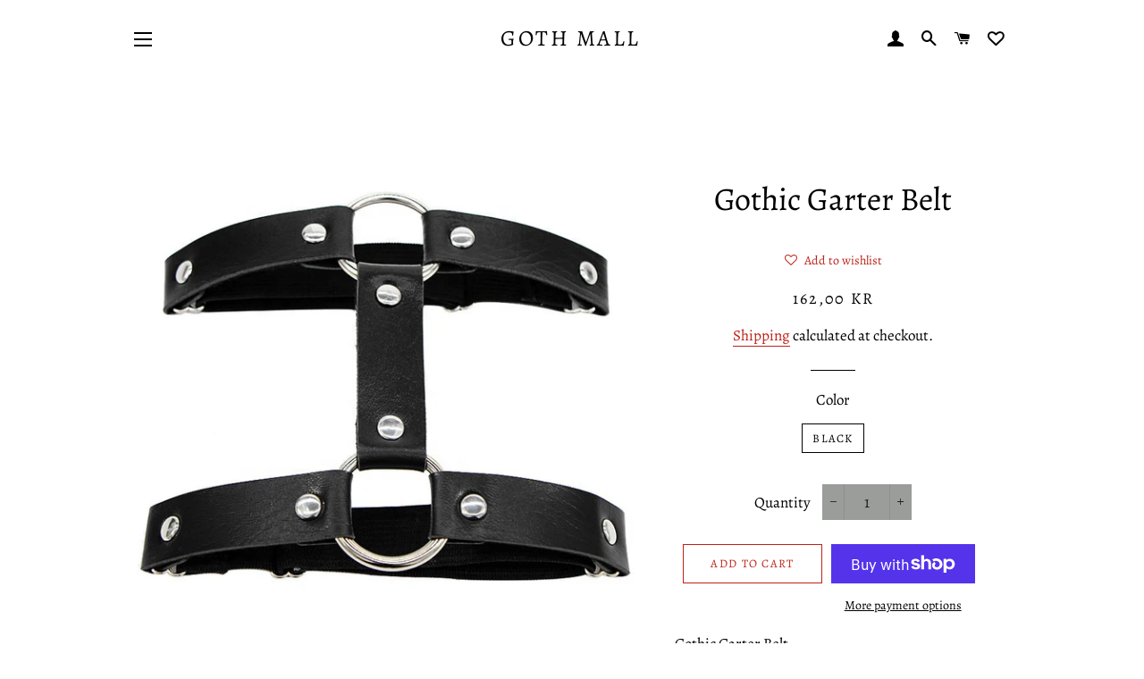

--- FILE ---
content_type: text/javascript; charset=utf-8
request_url: https://gothmall.com/en-dk/products/gothic-garter-belt.js
body_size: 1160
content:
{"id":6572915654854,"title":"Gothic Garter Belt","handle":"gothic-garter-belt","description":"\u003cp\u003eGothic Garter Belt\u003c\/p\u003e\n\u003cp\u003eThe coolest O-ring connected faux leather suspender belt. A killer gothic accessory to build an outfit around.\u003c\/p\u003e\n\u003cp\u003eJust adjust to size and it will stay up on it's own on your upper thigh.\u003c\/p\u003e\n\u003cul\u003e\n\u003cli\u003eOne Adjustable Small\/Petite Female Size.\u003c\/li\u003e\n\u003cli\u003eMaterial: Vegan Leather.\u003c\/li\u003e\n\u003c\/ul\u003e","published_at":"2025-04-16T00:39:47+13:00","created_at":"2021-03-18T02:54:22+14:00","vendor":"Goth Mall","type":"Harness Collection","tags":["USA","wholesale"],"price":16200,"price_min":16200,"price_max":16200,"available":true,"price_varies":false,"compare_at_price":null,"compare_at_price_min":0,"compare_at_price_max":0,"compare_at_price_varies":false,"variants":[{"id":39405622755526,"title":"Black","option1":"Black","option2":null,"option3":null,"sku":"CJJT170397803CX","requires_shipping":true,"taxable":true,"featured_image":{"id":32415307464902,"product_id":6572915654854,"position":2,"created_at":"2022-01-01T01:12:39+13:00","updated_at":"2022-01-01T01:13:38+13:00","alt":"Gothic Garter Belt - Goth Mall","width":800,"height":800,"src":"https:\/\/cdn.shopify.com\/s\/files\/1\/2569\/3686\/products\/4_847080ba-ea87-4f90-859d-813288a5f319.jpg?v=1640952818","variant_ids":[39405622755526]},"available":true,"name":"Gothic Garter Belt - Black","public_title":"Black","options":["Black"],"price":16200,"weight":100,"compare_at_price":null,"inventory_management":"shopify","barcode":"","featured_media":{"alt":"Gothic Garter Belt - Goth Mall","id":24713722265798,"position":2,"preview_image":{"aspect_ratio":1.0,"height":800,"width":800,"src":"https:\/\/cdn.shopify.com\/s\/files\/1\/2569\/3686\/products\/4_847080ba-ea87-4f90-859d-813288a5f319.jpg?v=1640952818"}},"requires_selling_plan":false,"selling_plan_allocations":[]}],"images":["\/\/cdn.shopify.com\/s\/files\/1\/2569\/3686\/products\/1_e199283a-7461-4258-9753-d28e9eb4c26a.jpg?v=1640952818","\/\/cdn.shopify.com\/s\/files\/1\/2569\/3686\/products\/4_847080ba-ea87-4f90-859d-813288a5f319.jpg?v=1640952818","\/\/cdn.shopify.com\/s\/files\/1\/2569\/3686\/products\/3_561d8aa0-1271-4c5f-832f-c2bf260b8dbb.jpg?v=1689841059","\/\/cdn.shopify.com\/s\/files\/1\/2569\/3686\/products\/2_4aff76d9-f4d9-4260-bd06-9eab33e2cf8e.jpg?v=1689841059","\/\/cdn.shopify.com\/s\/files\/1\/2569\/3686\/products\/5_9508232c-9427-47b7-836d-c6733e358b73.jpg?v=1689841059","\/\/cdn.shopify.com\/s\/files\/1\/2569\/3686\/products\/He1d71e4652ef413b9709337312795deaR.jpg?v=1689841059","\/\/cdn.shopify.com\/s\/files\/1\/2569\/3686\/products\/6_508c053d-722d-4d96-8d71-89ff6716d652.jpg?v=1689841059"],"featured_image":"\/\/cdn.shopify.com\/s\/files\/1\/2569\/3686\/products\/1_e199283a-7461-4258-9753-d28e9eb4c26a.jpg?v=1640952818","options":[{"name":"Color","position":1,"values":["Black"]}],"url":"\/en-dk\/products\/gothic-garter-belt","media":[{"alt":"Gothic Garter Belt - Goth Mall","id":24713722167494,"position":1,"preview_image":{"aspect_ratio":1.0,"height":1000,"width":1000,"src":"https:\/\/cdn.shopify.com\/s\/files\/1\/2569\/3686\/products\/1_e199283a-7461-4258-9753-d28e9eb4c26a.jpg?v=1640952818"},"aspect_ratio":1.0,"height":1000,"media_type":"image","src":"https:\/\/cdn.shopify.com\/s\/files\/1\/2569\/3686\/products\/1_e199283a-7461-4258-9753-d28e9eb4c26a.jpg?v=1640952818","width":1000},{"alt":"Gothic Garter Belt - Goth Mall","id":24713722265798,"position":2,"preview_image":{"aspect_ratio":1.0,"height":800,"width":800,"src":"https:\/\/cdn.shopify.com\/s\/files\/1\/2569\/3686\/products\/4_847080ba-ea87-4f90-859d-813288a5f319.jpg?v=1640952818"},"aspect_ratio":1.0,"height":800,"media_type":"image","src":"https:\/\/cdn.shopify.com\/s\/files\/1\/2569\/3686\/products\/4_847080ba-ea87-4f90-859d-813288a5f319.jpg?v=1640952818","width":800},{"alt":"Gothic Garter Belt - Goth Mall","id":24713722233030,"position":3,"preview_image":{"aspect_ratio":1.0,"height":1000,"width":1000,"src":"https:\/\/cdn.shopify.com\/s\/files\/1\/2569\/3686\/products\/3_561d8aa0-1271-4c5f-832f-c2bf260b8dbb.jpg?v=1689841059"},"aspect_ratio":1.0,"height":1000,"media_type":"image","src":"https:\/\/cdn.shopify.com\/s\/files\/1\/2569\/3686\/products\/3_561d8aa0-1271-4c5f-832f-c2bf260b8dbb.jpg?v=1689841059","width":1000},{"alt":"Gothic Garter Belt - Goth Mall","id":24713722200262,"position":4,"preview_image":{"aspect_ratio":1.0,"height":1000,"width":1000,"src":"https:\/\/cdn.shopify.com\/s\/files\/1\/2569\/3686\/products\/2_4aff76d9-f4d9-4260-bd06-9eab33e2cf8e.jpg?v=1689841059"},"aspect_ratio":1.0,"height":1000,"media_type":"image","src":"https:\/\/cdn.shopify.com\/s\/files\/1\/2569\/3686\/products\/2_4aff76d9-f4d9-4260-bd06-9eab33e2cf8e.jpg?v=1689841059","width":1000},{"alt":"Gothic Garter Belt - Goth Mall","id":24713722298566,"position":5,"preview_image":{"aspect_ratio":1.0,"height":1000,"width":1000,"src":"https:\/\/cdn.shopify.com\/s\/files\/1\/2569\/3686\/products\/5_9508232c-9427-47b7-836d-c6733e358b73.jpg?v=1689841059"},"aspect_ratio":1.0,"height":1000,"media_type":"image","src":"https:\/\/cdn.shopify.com\/s\/files\/1\/2569\/3686\/products\/5_9508232c-9427-47b7-836d-c6733e358b73.jpg?v=1689841059","width":1000},{"alt":"Gothic Garter Belt - Goth Mall","id":20434646270150,"position":6,"preview_image":{"aspect_ratio":1.0,"height":800,"width":800,"src":"https:\/\/cdn.shopify.com\/s\/files\/1\/2569\/3686\/products\/He1d71e4652ef413b9709337312795deaR.jpg?v=1689841059"},"aspect_ratio":1.0,"height":800,"media_type":"image","src":"https:\/\/cdn.shopify.com\/s\/files\/1\/2569\/3686\/products\/He1d71e4652ef413b9709337312795deaR.jpg?v=1689841059","width":800},{"alt":"Gothic Garter Belt - Goth Mall","id":24713722331334,"position":7,"preview_image":{"aspect_ratio":1.0,"height":1000,"width":1000,"src":"https:\/\/cdn.shopify.com\/s\/files\/1\/2569\/3686\/products\/6_508c053d-722d-4d96-8d71-89ff6716d652.jpg?v=1689841059"},"aspect_ratio":1.0,"height":1000,"media_type":"image","src":"https:\/\/cdn.shopify.com\/s\/files\/1\/2569\/3686\/products\/6_508c053d-722d-4d96-8d71-89ff6716d652.jpg?v=1689841059","width":1000}],"requires_selling_plan":false,"selling_plan_groups":[]}